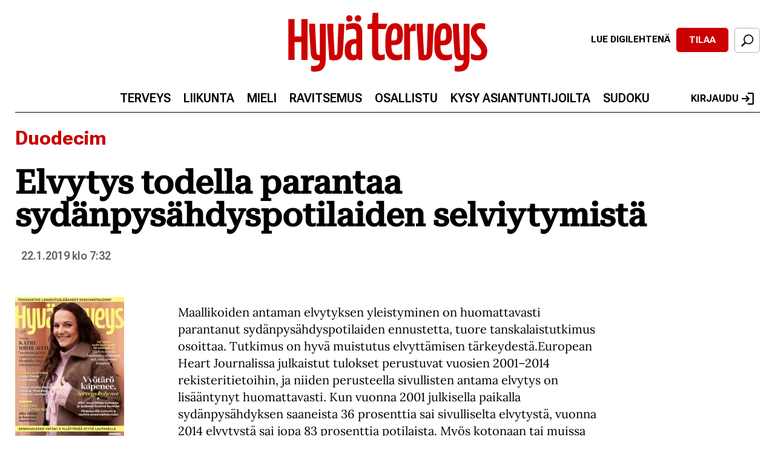

--- FILE ---
content_type: text/html; charset=UTF-8
request_url: https://www.hyvaterveys.fi/artikkeli/duodecim/elvytys-todella-parantaa-sydanpysahdyspotilaiden-selviytymista
body_size: 12707
content:
<!DOCTYPE html>
<html lang="fi" dir="ltr" prefix="og: https://ogp.me/ns#">
<head>

      <!-- Google Tag Manager -->
    <script>(function(w,d,s,l,i){w[l]=w[l]||[];w[l].push({'gtm.start':
          new Date().getTime(),event:'gtm.js'});var f=d.getElementsByTagName(s)[0],
        j=d.createElement(s),dl=l!='dataLayer'?'&l='+l:'';j.async=true;j.src=
        'https://sst.sanoma.fi/gtm.js?id='+i+dl;f.parentNode.insertBefore(j,f);
      })(window,document,'script','dataLayer','GTM-58SMHTN7');</script>
    <!-- End Google Tag Manager -->
  
  <meta charset="utf-8" />
<style>/* @see https://github.com/aFarkas/lazysizes#broken-image-symbol */.js img.lazyload:not([src]) { visibility: hidden; }/* @see https://github.com/aFarkas/lazysizes#automatically-setting-the-sizes-attribute */.js img.lazyloaded[data-sizes=auto] { display: block; width: 100%; }</style>
<meta name="description" content="Maallikoiden antaman elvytyksen yleistyminen on huomattavasti parantanut sydänpysähdyspotilaiden ennustetta, tuore tanskalaistutkimus osoittaa. Tutkimus on hyvä muistutus elvyttämisen tärkeydestä.European Heart Journalissa julkaistut tulokset perustuvat vuosien 2001–2014 rekisteritietoihin, ja niiden perusteella sivullisten antama elvytys on lisääntynyt huomattavasti. Kun vuonna 2001 julkisella paikalla sydänpysähdyksen saaneista 36 prosenttia sai sivulliselta elvytystä, vuonna 2014 elvytystä sai jopa 83 prosenttia potilaista. Myös kotonaan tai muissa asuintiloissa sydänpysähdyksen saaneista 61 prosenttia elvytettiin vuonna 2014. Samaan aikaan myös potilaiden ennuste parani merkittävästi. Vuonna 2014 julkisella paikalla sairastuneista 25 prosenttia oli hengissä vielä 30 päivää sairastumisesta, kun vuonna 2001 luku oli vain 6 prosenttia. Myös hapenpuutteesta johtuvat aivovammat vähenivät ja aiempaa harvemmat potilaat joutuivat hoitokotiin sairastumisen seurauksena.Tanskalaisten tulokset vahvistavat näyttöä nopean elvytyksen merkityksestä sydänpysähdyspotilaille. Suomessa vuosittain noin 4 000 henkilöä saa äkillisen sydänpysähdyksen. Se johtuu yleisimmin sepelvaltimotaudin aiheuttamasta sydäninfarktista tai rytmihäiriöstä.Elvytystä voi antaa painelu-puhallusmenetelmällä tai pelkillä painalluksilla. Jos sairastunut henkilö ei reagoi puhutteluun tai ravisteluun ja vaikuttaa tajuttomalta, tärkeintä olisi soittaa heti hätänumeroon 112, ja laittaa puhelin kaiutintoiminnolle. Tällöin saat opastusta elvyttämiseen. Kaikkien olisi mahdollisuuksien mukaan myös hyvä käydä ensiapu- ja elvytyskurssi.Uutispalvelu Duodecim(European Heart Journal 2019;40:309–318)https://doi.org/10.1093/eurheartj/ehy687 (2019121) 2019 Duodecim. Kaikki oikeudet pidätetään. Materiaalin uudelleen julkaisu ja edelleen levittäminen on kielletty ilman kirjallista lupaa." />
<link rel="shortlink" href="https://www.hyvaterveys.fi/node/29347" />
<link rel="canonical" href="https://www.hyvaterveys.fi/artikkeli/duodecim/elvytys-todella-parantaa-sydanpysahdyspotilaiden-selviytymista" />
<meta property="og:site_name" content="Hyvä Terveys" />
<meta property="og:type" content="article" />
<meta property="og:url" content="https://www.hyvaterveys.fi/artikkeli/duodecim/elvytys-todella-parantaa-sydanpysahdyspotilaiden-selviytymista" />
<meta property="og:title" content="Elvytys todella parantaa sydänpysähdyspotilaiden selviytymistä" />
<meta property="og:description" content="Maallikoiden antaman elvytyksen yleistyminen on huomattavasti parantanut sydänpysähdyspotilaiden ennustetta, tuore tanskalaistutkimus osoittaa. Tutkimus on hyvä muistutus elvyttämisen tärkeydestä.European Heart Journalissa julkaistut tulokset perustuvat vuosien 2001–2014 rekisteritietoihin, ja niiden perusteella sivullisten antama elvytys on lisääntynyt huomattavasti. Kun vuonna 2001 julkisella paikalla sydänpysähdyksen saaneista 36 prosenttia sai sivulliselta elvytystä, vuonna 2014 elvytystä sai jopa 83 prosenttia potilaista. Myös kotonaan tai muissa asuintiloissa sydänpysähdyksen saaneista 61 prosenttia elvytettiin vuonna 2014. Samaan aikaan myös potilaiden ennuste parani merkittävästi. Vuonna 2014 julkisella paikalla sairastuneista 25 prosenttia oli hengissä vielä 30 päivää sairastumisesta, kun vuonna 2001 luku oli vain 6 prosenttia. Myös hapenpuutteesta johtuvat aivovammat vähenivät ja aiempaa harvemmat potilaat joutuivat hoitokotiin sairastumisen seurauksena.Tanskalaisten tulokset vahvistavat näyttöä nopean elvytyksen merkityksestä sydänpysähdyspotilaille. Suomessa vuosittain noin 4 000 henkilöä saa äkillisen sydänpysähdyksen. Se johtuu yleisimmin sepelvaltimotaudin aiheuttamasta sydäninfarktista tai rytmihäiriöstä.Elvytystä voi antaa painelu-puhallusmenetelmällä tai pelkillä painalluksilla. Jos sairastunut henkilö ei reagoi puhutteluun tai ravisteluun ja vaikuttaa tajuttomalta, tärkeintä olisi soittaa heti hätänumeroon 112, ja laittaa puhelin kaiutintoiminnolle. Tällöin saat opastusta elvyttämiseen. Kaikkien olisi mahdollisuuksien mukaan myös hyvä käydä ensiapu- ja elvytyskurssi.Uutispalvelu Duodecim(European Heart Journal 2019;40:309–318)https://doi.org/10.1093/eurheartj/ehy687 (2019121) 2019 Duodecim. Kaikki oikeudet pidätetään. Materiaalin uudelleen julkaisu ja edelleen levittäminen on kielletty ilman kirjallista lupaa." />
<meta property="og:updated_time" content="2019-01-22T07:32:08+02:00" />
<meta property="article:published_time" content="2019-01-22T07:32:08+02:00" />
<meta property="article:modified_time" content="2019-01-22T07:32:08+02:00" />
<meta name="twitter:card" content="summary_large_image" />
<meta name="twitter:description" content="Maallikoiden antaman elvytyksen yleistyminen on huomattavasti parantanut sydänpysähdyspotilaiden ennustetta, tuore tanskalaistutkimus osoittaa. Tutkimus on hyvä muistutus elvyttämisen tärkeydestä.European Heart Journalissa julkaistut tulokset perustuvat vuosien 2001–2014 rekisteritietoihin, ja niiden perusteella sivullisten antama elvytys on lisääntynyt huomattavasti. Kun vuonna 2001 julkisella paikalla sydänpysähdyksen saaneista 36 prosenttia sai sivulliselta elvytystä, vuonna 2014 elvytystä sai jopa 83 prosenttia potilaista. Myös kotonaan tai muissa asuintiloissa sydänpysähdyksen saaneista 61 prosenttia elvytettiin vuonna 2014. Samaan aikaan myös potilaiden ennuste parani merkittävästi. Vuonna 2014 julkisella paikalla sairastuneista 25 prosenttia oli hengissä vielä 30 päivää sairastumisesta, kun vuonna 2001 luku oli vain 6 prosenttia. Myös hapenpuutteesta johtuvat aivovammat vähenivät ja aiempaa harvemmat potilaat joutuivat hoitokotiin sairastumisen seurauksena.Tanskalaisten tulokset vahvistavat näyttöä nopean elvytyksen merkityksestä sydänpysähdyspotilaille. Suomessa vuosittain noin 4 000 henkilöä saa äkillisen sydänpysähdyksen. Se johtuu yleisimmin sepelvaltimotaudin aiheuttamasta sydäninfarktista tai rytmihäiriöstä.Elvytystä voi antaa painelu-puhallusmenetelmällä tai pelkillä painalluksilla. Jos sairastunut henkilö ei reagoi puhutteluun tai ravisteluun ja vaikuttaa tajuttomalta, tärkeintä olisi soittaa heti hätänumeroon 112, ja laittaa puhelin kaiutintoiminnolle. Tällöin saat opastusta elvyttämiseen. Kaikkien olisi mahdollisuuksien mukaan myös hyvä käydä ensiapu- ja elvytyskurssi.Uutispalvelu Duodecim(European Heart Journal 2019;40:309–318)https://doi.org/10.1093/eurheartj/ehy687 (2019121) 2019 Duodecim. Kaikki oikeudet pidätetään. Materiaalin uudelleen julkaisu ja edelleen levittäminen on kielletty ilman kirjallista lupaa." />
<meta name="twitter:title" content="Elvytys todella parantaa sydänpysähdyspotilaiden selviytymistä | Hyvä Terveys" />
<meta name="Generator" content="Drupal 11 (https://www.drupal.org)" />
<meta name="MobileOptimized" content="width" />
<meta name="HandheldFriendly" content="true" />
<meta name="viewport" content="width=device-width, initial-scale=1.0" />
<link rel="icon" href="/themes/custom/hyvaterveys/favicon.ico" type="image/vnd.microsoft.icon" />

    <title>Elvytys todella parantaa sydänpysähdyspotilaiden selviytymistä | Hyvä Terveys</title>
    <link rel="stylesheet" media="all" href="/css/css_jql9A6iVh9CXs-bjWzD-q3aOdLRJe7mZbwMaPa-Rtmk.css?delta=0&amp;language=fi&amp;theme=hyvaterveys&amp;include=[base64]" />
<link rel="stylesheet" media="all" href="/css/css_zv15iv0iOGqQapEGcXm_0i3cSSPvLp0kOCz02vqA3MY.css?delta=1&amp;language=fi&amp;theme=hyvaterveys&amp;include=[base64]" />

      
</head>
<body class="path-node page-node-type-article">

  <!-- Google Tag Manager (noscript) -->
  <noscript><iframe src="https://sst.sanoma.fi/ns.html?id=GTM-58SMHTN7"
                    height="0" width="0" style="display:none;visibility:hidden"></iframe></noscript>
  <!-- End Google Tag Manager (noscript) -->

<a href="#main-content" class="visually-hidden focusable skip-link">
  Hyppää pääsisältöön
</a>

  <div class="dialog-off-canvas-main-canvas" data-off-canvas-main-canvas>
    
<div id="ad_takeover" class="full-page-ad-takeover">
    <div class="region region-full-page-ad-takeover">
    <div id="block-hyvaterveys-sbase-cts-cover" class="block block-sbase-cts-cover">
  
    
      <div class="sadblob-loading cts-wrapper" data-ad-position="cover"></div>

  </div>

  </div>

</div>

<div id="page-top">
  

  <header class="header" id="header" role="banner">
    <div class="container">
      <div class="region first">
        
      </div>

      <div class="region second">
          <div class="region region-header-2">
    <div id="block-hyvaterveys-sitebranding" class="block block-system block-system-branding-block">
  
    
        <a href="/" rel="home" class="site-logo">
      <img src="/themes/custom/hyvaterveys/logo.svg" alt="Etusivu" />
    </a>
      </div>
<div id="block-hyvaterveys-headermobilelogo" class="block block-sbase-blocks block-sbase-blocks-header-mobile-logo">
  
    
      <a href="/" title="Etusivu" rel="home" id="logo-mobile">
  <img src="/themes/custom/hyvaterveys/logo.svg" alt="Etusivu" />
</a>

  </div>

  </div>

      </div>

      <div class="region third">
        

<div class="region region-header-3 region-header-links">
      <div id="block-hyvaterveys-magazinecoversheader" class="block block-sbase-magazine-covers block-sbase-magazine-covers-header">
  
    
        <div class="block block-sbase-digilehdet first odd block-sbase-digilehdet-sbase-digilehdet-magazine-header">
    <div class="digital-magazine digital-magazine--header">
      <a href="https://www.digilehdet.fi/hyvaterveys/6b7ae512-60bb-4543-9894-ccf2b4471b79" target="_blank" class="digital-magazine__link sanoma-button" rel="noopener noreferrer">
        Lue digilehtenä
      </a>
    </div>
  </div>

  <div class="block block-sbase-site even block-sbase-site-sbase-site-header-link">
    <a href="https://tilaa.sanoma.fi/hyva-terveys?showPaymentPeriodList=true&amp;showOfferDetails=true&amp;offer=6&amp;defaultAid=true" class="header-action-link sanoma-button highlighted" target="_blank" rel="noopener noreferrer">
      Tilaa
    </a>
  </div>


  </div>

  
  <button id="search-toggle" class="sanoma-button large no-title active search search-toggle">
    <span class="text">
      Etsi
    </span>
  </button>
</div>

      </div>
    </div>
  </header>

  <div id="navigation">
    <div class="container">
      <div id="skyscraper-r">
          <div class="region region-skyscraper-r">
    <div id="block-hyvaterveys-hyvaterveys-sbase-cts-11" class="block block-sbase-cts block-sbase-cts11">
  
    
        
      <div class="cts-wrapper__row-wrapper">
  <div class="sadblob-loading cts-wrapper" data-ad-position="side01"></div>
  </div>

  
  
  </div>

  </div>

      </div>

      <div class="inner-wrapper">
        <div class="inner">
          <div class="region first">
            <div class="menu-toggle">
              <button id="sidebar-main-toggle" aria-expanded="false">
                <span class="text">
                  Valikko
                </span>
              </button>
            </div>
          </div>

          <div class="region second">
            <nav id="main-menu" role="navigation">
                <div class="region region-navigation">
    <nav role="navigation" aria-labelledby="block-hyvaterveys-mainmenu-menu" id="block-hyvaterveys-mainmenu" class="block block-menu navigation menu--main">
            
  <h2 class="visually-hidden" id="block-hyvaterveys-mainmenu-menu">Päävalikko</h2>
  

        


                <ul class="menu menu--level-1">
                    <li class="menu-item">
        <a href="/alue/terveys" title="" data-drupal-link-system-path="taxonomy/term/3237">Terveys</a>
              </li>
                <li class="menu-item">
        <a href="/alue/liikunta" title="" data-drupal-link-system-path="taxonomy/term/3241">Liikunta</a>
              </li>
                <li class="menu-item">
        <a href="/alue/mieli" title="" data-drupal-link-system-path="taxonomy/term/3238">Mieli</a>
              </li>
                <li class="menu-item">
        <a href="/alue/ravitsemus" data-drupal-link-system-path="taxonomy/term/3240">Ravitsemus</a>
              </li>
                <li class="menu-item">
        <a href="/alue/osallistu" title="" data-drupal-link-system-path="taxonomy/term/3903">Osallistu</a>
              </li>
                <li class="menu-item">
        <a href="/artikkeli/osallistu/terveysongelmia-ihmissuhdesolmuja-ravitsemushaasteita-kysy-asiantuntijamme" title="" data-drupal-link-system-path="node/17672">Kysy asiantuntijoilta</a>
              </li>
                <li class="menu-item">
        <a href="/artikkeli/osallistu/paivan-sudoku" title="" data-drupal-link-system-path="node/38138">Sudoku</a>
              </li>
        </ul>
  


  </nav>

  </div>

            </nav>
              <div class="region region-header-2">
    <div id="block-hyvaterveys-sitebranding" class="block block-system block-system-branding-block">
  
    
        <a href="/" rel="home" class="site-logo">
      <img src="/themes/custom/hyvaterveys/logo.svg" alt="Etusivu" />
    </a>
      </div>
<div id="block-hyvaterveys-headermobilelogo" class="block block-sbase-blocks block-sbase-blocks-header-mobile-logo">
  
    
      <a href="/" title="Etusivu" rel="home" id="logo-mobile">
  <img src="/themes/custom/hyvaterveys/logo.svg" alt="Etusivu" />
</a>

  </div>

  </div>

          </div>

          <div class="region third">
            <div class="inline-children">
              <div class="menu-toggle">
                <button id="search-toggle" class="search" aria-expanded="false">
                  <span class="text">
                    Etsi
                  </span>
                </button>
              </div>
                <div class="region region-navigation-r">
    <div id="block-hyvaterveys-saculogin" class="block block-sbase-sso block-sbase-sso-sacu-login">
  
    
        <a href="/sacu/login">
    Kirjaudu
    <svg width="20" height="20" viewBox="0 0 20 20" fill="none" xmlns="http://www.w3.org/2000/svg">
<path d="M10 20V17.7778H17.7778V2.22222H10V0H17.7778C18.3889 0 18.9122 0.217778 19.3478 0.653333C19.7833 1.08889 20.0007 1.61185 20 2.22222V17.7778C20 18.3889 19.7826 18.9122 19.3478 19.3478C18.913 19.7833 18.3896 20.0007 17.7778 20H10ZM7.77778 15.5556L6.25 13.9444L9.08333 11.1111H0V8.88889H9.08333L6.25 6.05555L7.77778 4.44444L13.3333 10L7.77778 15.5556Z" fill="black"/>
</svg>

  </a>

  </div>

  </div>

            </div>
          </div>
        </div>

        <div id="header-search-form">
            <div class="region region-search-form">
    <div class="views-exposed-form bef-exposed-form js-search-form block block-sbase-search block-sbase-search-header-search-block" data-bef-auto-submit-full-form="" data-bef-auto-submit="" data-bef-auto-submit-delay="500" data-bef-auto-submit-minimum-length="3" data-drupal-selector="views-exposed-form-search-search" id="block-hyvaterveys-headersearchblock">
  
    
      <form action="/haku" method="get" id="views-exposed-form-search-search" accept-charset="UTF-8">
  <div class="form--inline clearfix">
  <div class="search-container js-form-wrapper form-wrapper" data-drupal-selector="edit-search-container" id="edit-search-container"><div class="js-form-item form-item js-form-type-textfield form-type-textfield js-form-item-search-term form-item-search-term">
      <label for="edit-search-term">Hae</label>
        <input placeholder="Syötä hakusana..." class="no-input-value form-text" data-drupal-selector="edit-search-term" type="text" id="edit-search-term" name="search_term" value="" size="30" maxlength="128" />

      <span class="field-suffix"><div class="clear hidden" id="clear-input" tabindex="0" role="button" aria-label="Clear" search input></div></span>
        </div>
<div data-drupal-selector="edit-actions" class="form-actions js-form-wrapper form-wrapper" id="edit-actions"><input data-bef-auto-submit-click="" data-drupal-selector="edit-submit-search" type="submit" id="edit-submit-search" value="Search" class="button js-form-submit form-submit" />
</div>
</div>

</div>

</form>

  </div>

  </div>

        </div>
      </div>
    </div>
  </div>

  <div id="mobile-header" class="column">
    <div class="container">
      

<div class="region region-header-3 region-header-links">
      <div id="block-hyvaterveys-magazinecoversheader" class="block block-sbase-magazine-covers block-sbase-magazine-covers-header">
  
    
        <div class="block block-sbase-digilehdet first odd block-sbase-digilehdet-sbase-digilehdet-magazine-header">
    <div class="digital-magazine digital-magazine--header">
      <a href="https://www.digilehdet.fi/hyvaterveys/6b7ae512-60bb-4543-9894-ccf2b4471b79" target="_blank" class="digital-magazine__link sanoma-button" rel="noopener noreferrer">
        Lue digilehtenä
      </a>
    </div>
  </div>

  <div class="block block-sbase-site even block-sbase-site-sbase-site-header-link">
    <a href="https://tilaa.sanoma.fi/hyva-terveys?showPaymentPeriodList=true&amp;showOfferDetails=true&amp;offer=6&amp;defaultAid=true" class="header-action-link sanoma-button highlighted" target="_blank" rel="noopener noreferrer">
      Tilaa
    </a>
  </div>


  </div>

  
  <button id="search-toggle" class="sanoma-button large no-title active search search-toggle">
    <span class="text">
      Etsi
    </span>
  </button>
</div>

    </div>
  </div>
</div>

<div id="page-between" class="ad-only-region">
    <div class="region region-page-between">
    <div id="block-hyvaterveys-hyvaterveys-sbase-cts-1" class="block block-sbase-cts block-sbase-cts1">
  
    
        
      <div class="cts-wrapper__row-wrapper">
  <div class="sadblob-loading cts-wrapper" data-ad-position="top"></div>
  </div>

  
  
  </div>
<div id="block-hyvaterveys-hyvaterveys-sbase-cts-14" class="block block-sbase-cts block-sbase-cts14">
  
    
        
      <div class="cts-wrapper__row-wrapper">
  <div class="sadblob-loading cts-wrapper" data-ad-position="mobitop"></div>
  </div>

  
  
  </div>

  </div>

</div>

<div id="page-bottom">

  

    <div class="region region-highlighted">
    <div data-drupal-messages-fallback class="hidden"></div>

  </div>


  <main role="main" id="main">
    <div id="content"  class="no-sidebar">

      <a id="main-content" tabindex="-1"></a>

        <div class="region region-content">
    <div id="block-hyvaterveys-system-main" class="block block-system block-system-main-block">
  
    
      


<article class="node node--type-article node--view-mode-full">
  <div class="sanoma-2col">
    <div class="container top-fullwidth">
      <div class="region top clearfix">
                <div class="first clearfix">
          <div class="group-brand-and-category field-group-div">
            
            <div class="field field--name-field-category field--type-entity-reference field--label-hidden field__item"><a href="/alue/duodecim" hreflang="fi">Duodecim</a></div>
      
          </div>
          <div class="field--name-title">
            <h1>
              <span class="field field--name-title field--type-string field--label-hidden">Elvytys todella parantaa sydänpysähdyspotilaiden selviytymistä</span>

            </h1>
          </div>
        </div>
        <div class="second clearfix">
          <div class="group-author-and-photographer field-group-div">
            
            
            <div class="field--name-post-date">
              22.1.2019
              <span>
                 klo
              </span>
              7:32
            </div>
                      </div>

                  </div>
      </div>
    </div>

    <div class="container middle clearfix">
      <div class="region main">
                
          
      <div class="cts-wrapper__row-wrapper">
  <div class="sadblob-loading cts-wrapper" data-ad-position="mobitop"></div>
  </div>

  
  
        
            <div class="clearfix text-formatted field field--name-field-body field--type-text-long field--label-hidden field__item"><p>Maallikoiden antaman elvytyksen yleistyminen on huomattavasti parantanut sydänpysähdyspotilaiden ennustetta, tuore tanskalaistutkimus osoittaa. Tutkimus on hyvä muistutus elvyttämisen tärkeydestä.European Heart Journalissa julkaistut tulokset perustuvat vuosien 2001–2014 rekisteritietoihin, ja niiden perusteella sivullisten antama elvytys on lisääntynyt huomattavasti. Kun vuonna 2001 julkisella paikalla sydänpysähdyksen saaneista 36 prosenttia sai sivulliselta elvytystä, vuonna 2014 elvytystä sai jopa 83 prosenttia potilaista. Myös kotonaan tai muissa asuintiloissa sydänpysähdyksen saaneista 61 prosenttia elvytettiin vuonna 2014.</p>
<p>Samaan aikaan myös potilaiden ennuste parani merkittävästi. Vuonna 2014 julkisella paikalla sairastuneista 25 prosenttia oli hengissä vielä 30 päivää sairastumisesta, kun vuonna 2001 luku oli vain 6 prosenttia. Myös hapenpuutteesta johtuvat aivovammat vähenivät ja aiempaa harvemmat potilaat joutuivat hoitokotiin sairastumisen seurauksena.Tanskalaisten tulokset vahvistavat näyttöä nopean elvytyksen merkityksestä sydänpysähdyspotilaille. Suomessa vuosittain noin 4 000 henkilöä saa äkillisen sydänpysähdyksen. Se johtuu yleisimmin sepelvaltimotaudin aiheuttamasta sydäninfarktista tai rytmihäiriöstä.Elvytystä voi antaa painelu-puhallusmenetelmällä tai pelkillä painalluksilla. Jos sairastunut henkilö ei reagoi puhutteluun tai ravisteluun ja vaikuttaa tajuttomalta, tärkeintä olisi soittaa heti hätänumeroon 112, ja laittaa puhelin kaiutintoiminnolle. Tällöin saat opastusta elvyttämiseen. Kaikkien olisi mahdollisuuksien mukaan myös hyvä käydä ensiapu- ja elvytyskurssi.Uutispalvelu Duodecim(European Heart Journal 2019;40:309–318)<a href="https://doi.org/10.1093/eurheartj/ehy687">https://doi.org/10.1093/eurheartj/ehy687</a></p>
<p>  (2019121) 2019 Duodecim. Kaikki oikeudet pidätetään. Materiaalin uudelleen julkaisu ja edelleen levittäminen on kielletty ilman kirjallista lupaa.</p>
</div>
      
        

        
        
        
        
                    <div class="digilehdet-magazine-text-link">
    <a href="https://tilaa.sanoma.fi/hyva-terveys?showPaymentPeriodList=true&amp;showOfferDetails=true&amp;offer=6&amp;defaultAid=true" class="digilehdet-magazine-text-link--link" target="_blank">
      Tilaa Hyvä Terveys
    </a>
  </div>


            
      <div class="cts-wrapper__row-wrapper">
  <div class="sadblob-loading cts-wrapper" data-ad-position="banner01"></div>
  </div>

  
  
        
        
        
      <div class="field field--name-field-tags field--type-entity-reference field--label-hidden field__items">
              <div class="field__item"><a href="/avainsana/duodecim" hreflang="fi">duodecim</a></div>
          </div>
  

        
              <div class="cts-wrapper__multiple-row-wrapper">
  
      <div class="cts-wrapper__row-wrapper">
  <div class="sadblob-loading cts-wrapper" data-ad-position="rectangle1-1"></div>
  </div>

      <div class="cts-wrapper__row-wrapper">
  <div class="sadblob-loading cts-wrapper" data-ad-position="rectangle1-2"></div>
  </div>

  
      </div>
  
      </div>
      <div class="region secondary">
          <div class="digilehdet-magazine-covers content-sidebar">
    <div class="magazine">
      <div class="magazine_covers_image">
        <a href="https://tilaa.sanoma.fi/hyva-terveys?showPaymentPeriodList=true&amp;showOfferDetails=true&amp;offer=6&amp;defaultAid=true" target="_blank">
          <img src="https://images.hyvaterveys.fi/hc1apio0_Rz6UBM3pQUOzd14Xkw=/fit-in/210x271/center/middle/smart/hyvaterveys.fi/s3fs-public/externals/ac2b11d68f2fd015a9d889349f485173.png?itok=CGvoS0NJ" alt="Hyvä Terveys">
        </a>
      </div>
      <div class="magazine_covers_buttons">
        <a href="https://tilaa.sanoma.fi/hyva-terveys?showPaymentPeriodList=true&amp;showOfferDetails=true&amp;offer=6&amp;defaultAid=true" target="_blank" class="sanoma-button highlighted">
          Tilaa
        </a>
        <a href="https://www.digilehdet.fi/hyvaterveys/6b7ae512-60bb-4543-9894-ccf2b4471b79" target="_blank" class="sanoma-button magazine_covers_link">
          Lue digilehtenä
        </a>
      </div>
    </div>
  </div>


      </div>
      <div class="region third ">
          
      <div class="cts-wrapper__row-wrapper">
  <div class="sadblob-loading cts-wrapper" data-ad-position="side01"></div>
  </div>

  
  
      </div>
    </div>

  </div>

  
</article>

  </div>
<div id="block-hyvaterveys-hyvaterveys-sbase-cts-16" class="block block-sbase-cts block-sbase-cts16">
  
    
        
      <div class="cts-wrapper__row-wrapper">
  <div class="sadblob-loading cts-wrapper" data-ad-position="mobimiddle01"></div>
    <div class="cts-wrapper__info-text">Sisältö jatkuu mainoksen alla</div>
  </div>

  
  
  </div>
<div class="views-element-container block block-views block-views-blockmost-popular-articles-slider-6" id="block-hyvaterveys-views-block-most-popular-articles-slider-6">
  
      <h2>Suosituimmat</h2>
    
      <div><div class="slider-six-cols view--blazy view view-most-popular-articles view-id-most_popular_articles view-display-id-slider_6 js-view-dom-id-a26c9621b25ad72e332c0a919fa7afcaca798fd13b351f58243462dae7149b70">
  
    
      
      <div class="view-content">
      <div class="slick blazy slick--view slick--view--most-popular-articles slick--view--most-popular-articles--slider-6 slick--view--most-popular-articles-block-slider-6 slick--optionset--most-popular-slider-6 slick--multiple-view" data-blazy=""><div id="slick-06d8311c46d" data-slick="{&quot;count&quot;:6,&quot;total&quot;:6,&quot;mobileFirst&quot;:true,&quot;arrows&quot;:false,&quot;centerMode&quot;:true,&quot;lazyLoad&quot;:&quot;blazy&quot;,&quot;rows&quot;:0,&quot;slidesToShow&quot;:2,&quot;touchMove&quot;:false,&quot;responsive&quot;:[{&quot;breakpoint&quot;:770,&quot;settings&quot;:{&quot;arrows&quot;:false,&quot;centerMode&quot;:true,&quot;rows&quot;:0,&quot;slidesToShow&quot;:4,&quot;touchMove&quot;:false,&quot;waitForAnimate&quot;:false}},{&quot;breakpoint&quot;:960,&quot;settings&quot;:{&quot;infinite&quot;:false,&quot;rows&quot;:0,&quot;slidesToShow&quot;:6,&quot;slidesToScroll&quot;:6,&quot;touchMove&quot;:false,&quot;waitForAnimate&quot;:false}}]}" class="slick__slider">  <div class="slick__slide slide slide--0 views-row">
<article class="node node--type-article node--view-mode-mini-teaser">
    <a href="/artikkeli/terveys/kynnessa-musta-jalki-onko-se-vaarallinen-vai-vaaraton" tabindex="-1" aria-label="Lue lisää sisällöstä  Kynnessä musta jälki – onko se vaarallinen vai vaaraton?">
    <div class="node-mini_teaser__media media">
      
      <div class="field field--name-field-main-media field--type-entity-reference field--label-hidden field__items">
      <div class="field__item"><article class="media--type-image media--view-mode-medium-teaser">
  
      
            <div class="field field--name-field-media-image field--type-image field--label-hidden field__item">  <img loading="lazy" src="https://images.hyvaterveys.fi/bY6kDkcZKVKT683WJm4vCN9gtyE=/465x465/smart/hyvaterveys.fi/s3fs-public/main_media/mustaa-kynnessa.jpg?itok=X4L8GzU6" width="1230" height="1358" class="image-style-medium-square-scale-and-crop-465x465" />


</div>
      
      </article>
</div>
    </div>
  
    </div>
  </a>
  <div class="node-mini_teaser__category">
    
            <div class="field field--name-field-category field--type-entity-reference field--label-hidden field__item"><a href="/alue/terveys" hreflang="fi">Terveys</a></div>
      
  </div>
  <div class="node-mini_teaser__title title">
    <a href="/artikkeli/terveys/kynnessa-musta-jalki-onko-se-vaarallinen-vai-vaaraton">
      <h4 class="node__title node-title">
        <span class="field field--name-title field--type-string field--label-hidden"> Kynnessä musta jälki – onko se vaarallinen vai vaaraton?</span>

      </h4>
    </a>
  </div>

  </article>
</div>
  <div class="slick__slide slide slide--1 views-row">
<article class="node node--type-article node--view-mode-mini-teaser">
    <a href="/artikkeli/terveys/hiukset-alkoivat-akisti-lahtea-mika-avuksi" tabindex="-1" aria-label="Lue lisää sisällöstä Hiukset alkoivat äkisti lähteä – mikä avuksi?">
    <div class="node-mini_teaser__media media">
      
      <div class="field field--name-field-main-media field--type-entity-reference field--label-hidden field__items">
      <div class="field__item"><article class="media--type-image media--view-mode-medium-teaser">
  
      
            <div class="field field--name-field-media-image field--type-image field--label-hidden field__item">  <img loading="lazy" src="https://images.hyvaterveys.fi/NG4vUl_TnIgKowo0kxtOgzbKc0U=/465x465/smart/hyvaterveys.fi/s3fs-public/main_media/alopecia.gif?itok=4hHbNmaR" width="1230" height="983" class="image-style-medium-square-scale-and-crop-465x465" />


</div>
      
      </article>
</div>
    </div>
  
    </div>
  </a>
  <div class="node-mini_teaser__category">
    
            <div class="field field--name-field-category field--type-entity-reference field--label-hidden field__item"><a href="/alue/terveys" hreflang="fi">Terveys</a></div>
      
  </div>
  <div class="node-mini_teaser__title title">
    <a href="/artikkeli/terveys/hiukset-alkoivat-akisti-lahtea-mika-avuksi">
      <h4 class="node__title node-title">
        <span class="field field--name-title field--type-string field--label-hidden">Hiukset alkoivat äkisti lähteä – mikä avuksi?</span>

      </h4>
    </a>
  </div>

  </article>
</div>
  <div class="slick__slide slide slide--2 views-row">
<article class="node node--type-article node--view-mode-mini-teaser">
    <a href="/artikkeli/ravitsemus/nostaako-kaurajuoma-kolesterolia" tabindex="-1" aria-label="Lue lisää sisällöstä Nostaako kaurajuoma kolesterolia?">
    <div class="node-mini_teaser__media media">
      
      <div class="field field--name-field-main-media field--type-entity-reference field--label-hidden field__items">
      <div class="field__item"><article class="media--type-image media--view-mode-medium-teaser">
  
      
            <div class="field field--name-field-media-image field--type-image field--label-hidden field__item">  <img loading="lazy" src="https://images.hyvaterveys.fi/3HA0KWBHVlDtUcrFHNO2ON916-o=/465x465/smart/hyvaterveys.fi/s3fs-public/main_media/kahvi.gif?itok=FBfoGc49" width="1230" height="1404" class="image-style-medium-square-scale-and-crop-465x465" />


</div>
      
      </article>
</div>
    </div>
  
    </div>
  </a>
  <div class="node-mini_teaser__category">
    
            <div class="field field--name-field-category field--type-entity-reference field--label-hidden field__item"><a href="/alue/ravitsemus-0" hreflang="fi">Ravitsemus</a></div>
      
  </div>
  <div class="node-mini_teaser__title title">
    <a href="/artikkeli/ravitsemus/nostaako-kaurajuoma-kolesterolia">
      <h4 class="node__title node-title">
        <span class="field field--name-title field--type-string field--label-hidden">Nostaako kaurajuoma kolesterolia?</span>

      </h4>
    </a>
  </div>

  </article>
</div>
  <div class="slick__slide slide slide--3 views-row">
<article class="node node--type-article node--view-mode-mini-teaser">
    <a href="/artikkeli/ravitsemus/mitka-ruoat-ovat-maksalle-vaarallisia" tabindex="-1" aria-label="Lue lisää sisällöstä Mitkä ruoat ovat maksalle vaarallisia?">
    <div class="node-mini_teaser__media media">
      
      <div class="field field--name-field-main-media field--type-entity-reference field--label-hidden field__items">
      <div class="field__item"><article class="media--type-image media--view-mode-medium-teaser">
  
      
            <div class="field field--name-field-media-image field--type-image field--label-hidden field__item">  <img loading="lazy" src="https://images.hyvaterveys.fi/mz0CdnYnVQnzDnoIuUUbpxDV5bo=/465x465/smart/hyvaterveys.fi/s3fs-public/main_media/rasvamaksa.gif?itok=BBZo8wIG" width="1230" height="926" class="image-style-medium-square-scale-and-crop-465x465" />


</div>
      
      </article>
</div>
    </div>
  
    </div>
  </a>
  <div class="node-mini_teaser__category">
    
            <div class="field field--name-field-category field--type-entity-reference field--label-hidden field__item"><a href="/alue/ravitsemus-0" hreflang="fi">Ravitsemus</a></div>
      
  </div>
  <div class="node-mini_teaser__title title">
    <a href="/artikkeli/ravitsemus/mitka-ruoat-ovat-maksalle-vaarallisia">
      <h4 class="node__title node-title">
        <span class="field field--name-title field--type-string field--label-hidden">Mitkä ruoat ovat maksalle vaarallisia?</span>

      </h4>
    </a>
  </div>

  </article>
</div>
  <div class="slick__slide slide slide--4 views-row">
<article class="node node--type-article node--view-mode-mini-teaser">
    <a href="/artikkeli/liikunta/ylakroppa-jumissa-lempea-mutta-tehokas-liike-avaa-rintarankaa" tabindex="-1" aria-label="Lue lisää sisällöstä Yläkroppa jumissa? Lempeä mutta tehokas liike avaa rintarankaa  ">
    <div class="node-mini_teaser__media media">
      
      <div class="field field--name-field-main-media field--type-entity-reference field--label-hidden field__items">
      <div class="field__item"><article class="media--type-image media--view-mode-medium-teaser">
  
      
            <div class="field field--name-field-media-image field--type-image field--label-hidden field__item">  <img loading="lazy" src="https://images.hyvaterveys.fi/4Il1rrRycSZW-99LOAiQRcQajeM=/465x465/smart/hyvaterveys.fi/s3fs-public/main_media/ht322_selkaavaus_0.jpg?itok=WX07Sumd" width="1230" height="958" class="image-style-medium-square-scale-and-crop-465x465" />


</div>
      
      </article>
</div>
    </div>
  
    </div>
  </a>
  <div class="node-mini_teaser__category">
    
            <div class="field field--name-field-category field--type-entity-reference field--label-hidden field__item"><a href="/alue/liikunta" hreflang="fi">Liikunta</a></div>
      
  </div>
  <div class="node-mini_teaser__title title">
    <a href="/artikkeli/liikunta/ylakroppa-jumissa-lempea-mutta-tehokas-liike-avaa-rintarankaa">
      <h4 class="node__title node-title">
        <span class="field field--name-title field--type-string field--label-hidden">Yläkroppa jumissa? Lempeä mutta tehokas liike avaa rintarankaa  </span>

      </h4>
    </a>
  </div>

  </article>
</div>
  <div class="slick__slide slide slide--5 views-row">
<article class="node node--type-article node--view-mode-mini-teaser">
    <a href="/artikkeli/terveys/sattuuko-paan-kaantaminen-nama-merkit-kertovat-vaatiiko-niskavaiva-laakarikaynnin" tabindex="-1" aria-label="Lue lisää sisällöstä Sattuuko pään kääntäminen? Nämä merkit kertovat, vaatiiko niskavaiva lääkärikäynnin">
    <div class="node-mini_teaser__media media">
      
      <div class="field field--name-field-main-media field--type-entity-reference field--label-hidden field__items">
      <div class="field__item"><article class="media--type-image media--view-mode-medium-teaser">
  
      
            <div class="field field--name-field-media-image field--type-image field--label-hidden field__item">  <img loading="lazy" src="https://images.hyvaterveys.fi/gpQat76CrJznjIXsxkDtrF7IU3I=/465x465/smart/hyvaterveys.fi/s3fs-public/main_media/niskakipu.gif?itok=JCLedhkF" width="1230" height="949" class="image-style-medium-square-scale-and-crop-465x465" />


</div>
      
      </article>
</div>
    </div>
  
    </div>
  </a>
  <div class="node-mini_teaser__category">
    
            <div class="field field--name-field-category field--type-entity-reference field--label-hidden field__item"><a href="/alue/terveys" hreflang="fi">Terveys</a></div>
      
  </div>
  <div class="node-mini_teaser__title title">
    <a href="/artikkeli/terveys/sattuuko-paan-kaantaminen-nama-merkit-kertovat-vaatiiko-niskavaiva-laakarikaynnin">
      <h4 class="node__title node-title">
        <span class="field field--name-title field--type-string field--label-hidden">Sattuuko pään kääntäminen? Nämä merkit kertovat, vaatiiko niskavaiva lääkärikäynnin</span>

      </h4>
    </a>
  </div>

  </article>
</div>
</div>
          <nav role="navigation" class="slick__arrow">
        <i class="icon ion-ios-arrow-left slick-prev" data-role="none" aria-label="Edellinen" tabindex="0"></i>
        <i class="icon ion-ios-arrow-right slick-next" data-role="none" aria-label="Seuraava" tabindex="0"></i>
      </nav>
    </div>

    </div>
  
          </div>
</div>

  </div>
<div id="block-hyvaterveys-hyvaterveys-sbase-cts-3" class="block block-sbase-cts block-sbase-cts3">
  
    
        
      <div class="cts-wrapper__row-wrapper">
  <div class="sadblob-loading cts-wrapper" data-ad-position="middlebanner01"></div>
    <div class="cts-wrapper__info-text">Sisältö jatkuu mainoksen alla</div>
  </div>

  
  
  </div>

  </div>


      
    </div>

    
  </main>
      <div class="region region-content-post-3">
    <div id="block-hyvaterveys-hyvaterveys-sbase-cts-7" class="block block-sbase-cts block-sbase-cts7">
  
    
        
      <div class="cts-wrapper__row-wrapper">
  <div class="sadblob-loading cts-wrapper" data-ad-position="middlebanner02"></div>
  </div>

  
  
  </div>
<div id="block-hyvaterveys-hyvaterveys-sbase-cts-17" class="block block-sbase-cts block-sbase-cts17">
  
    
        
      <div class="cts-wrapper__row-wrapper">
  <div class="sadblob-loading cts-wrapper" data-ad-position="mobibottom"></div>
  </div>

  
  
  </div>

  </div>


  <div id="footer-wrapper">

    <div class="go-to-top">
      <button id="go-to-top-button" class="ion-ios-arrow-up">
        <span class="text">
          Back to beginning
        </span>
      </button>
    </div>

    <div class="footer-containers">
      <div class="footer-row-wrapper">
        <div class="footer-row">
          <div class="footer-container-first">
            <div class="footer-region region-first">
                <div class="region region-footer-1">
    <nav role="navigation" aria-labelledby="block-hyvaterveys-sociallinks-menu" id="block-hyvaterveys-sociallinks" class="block block-menu navigation menu--menu-social-links">
            
  <h2 class="visually-hidden" id="block-hyvaterveys-sociallinks-menu">Social links</h2>
  

        
                <ul class="menu menu--level-1">
                    <li class="menu-item">
        <a href="https://www.facebook.com/Hyvaterveys" title="">Facebook</a>
                  <svg width="44" height="44" viewBox="0 0 44 44" fill="none" xmlns="http://www.w3.org/2000/svg">
<path d="M22 0C9.85 0 0 9.90063 0 22.1131C0 33.1998 8.125 42.3536 18.712 43.9528V27.974H13.269V22.1613H18.712V18.2935C18.712 11.8898 21.816 9.07842 27.111 9.07842C29.647 9.07842 30.988 9.26739 31.623 9.35383V14.4278H28.011C25.763 14.4278 24.978 16.5697 24.978 18.9841V22.1613H31.566L30.672 27.974H24.978V44C35.716 42.5355 44 33.3073 44 22.1131C44 9.90063 34.15 0 22 0Z" fill="black"/>
</svg>

              </li>
                <li class="menu-item">
        <a href="https://instagram.com/hyvaterveys/" title="">Instagram</a>
                  <svg width="44" height="44" viewBox="0 0 44 44" fill="none" xmlns="http://www.w3.org/2000/svg">
<path d="M21.8023 0C1.58324 0 0 1.58324 0 21.8023V22.1977C0 42.4168 1.58324 44 21.8023 44H22.1977C42.4168 44 44 42.4168 44 22.1977V22C44 1.5972 42.4028 0 22 0H21.8023ZM17.6 4.4H26.4C38.6419 4.4 39.6 5.3581 39.6 17.6V26.4C39.6 38.6419 38.6419 39.6 26.4 39.6H17.6C5.3581 39.6 4.4 38.6419 4.4 26.4V17.6C4.4 5.3581 5.3581 4.4 17.6 4.4ZM32.9936 8.8C31.7781 8.8033 30.7967 9.79095 30.8 11.0064C30.8033 12.2219 31.7909 13.2033 33.0064 13.2C34.2219 13.1967 35.2033 12.2091 35.2 10.9936C35.1967 9.77806 34.2091 8.7967 32.9936 8.8ZM21.9742 11C15.9 11.0143 10.9857 15.9516 11 22.0258C11.0143 28.1 15.9516 33.0143 22.0258 33C28.1 32.9857 33.0143 28.0484 33 21.9742C32.9857 15.9 28.0484 10.9857 21.9742 11ZM21.985 15.4C25.6293 15.3912 28.5912 18.3407 28.6 21.985C28.6077 25.6293 25.6593 28.5912 22.015 28.6C18.3707 28.6088 15.4088 25.6604 15.4 22.015C15.3912 18.3707 18.3407 15.4088 21.985 15.4Z" fill="black"/>
</svg>

              </li>
        </ul>
  


  </nav>
<div id="block-hyvaterveys-footerlogo" class="block block-sbase-blocks block-sbase-blocks-footer-logo">
  
    
      <div class="footer-logo">
  <a href="/" title="Etusivu" rel="home">
    <img src="/themes/custom/hyvaterveys/logo.svg" alt="Etusivu" />
  </a>
</div>

  </div>
<nav role="navigation" aria-labelledby="block-hyvaterveys-footermenu-menu" id="block-hyvaterveys-footermenu" class="block block-menu navigation menu--footer">
            
  <h2 class="visually-hidden" id="block-hyvaterveys-footermenu-menu">Footer menu</h2>
  

        


                <ul class="menu menu--level-1">
                    <li class="menu-item">
        <span onclick="utag.link({event_name:&#039;cmp_privacy_manager&#039;, event_action: &#039;show&#039;})">Evästeasetukset</span>
              </li>
                <li class="menu-item">
        <a href="https://oma.sanoma.fi/asiakastuki/hyva-terveys" title="">Asiakaspalvelu</a>
              </li>
                <li class="menu-item">
        <a href="https://sanoma.fi/tietoa-meista/tietosuoja/evastekaytannot/" title="">Evästekäytännöt</a>
              </li>
                <li class="menu-item">
        <a href="https://www.sanoma.com/fi/responsible-disclosure-statement/" title="">Haavoittuvuustietojen vastuullinen ilmoittaminen</a>
              </li>
                <li class="menu-item">
        <a href="https://oma.sanoma.fi/asiakastuki/yleiset/kayttoehdot" title="">Käyttöehdot</a>
              </li>
                <li class="menu-item">
        <a href="http://media.sanoma.fi/" title="">Mediatiedot</a>
              </li>
                <li class="menu-item">
        <a href="https://www.sanoma.fi/mita-teemme/tietosuoja/tietosuojalauseke/" title="">Tietosuoja</a>
              </li>
                <li class="menu-item">
        <a href="https://tilaa.sanoma.fi/hyva-terveys?defaultAid=true&amp;ref=tilaalinkki_footer" title="">Tilaa Hyvä Terveys</a>
              </li>
                <li class="menu-item">
        <a href="https://www.hyvaterveys.fi/toimitus">Toimituksen yhteystiedot</a>
              </li>
        </ul>
  


  </nav>

  </div>

            </div>
          </div>

           
                      <div class="footer-container-third">
              <div class="footer-region region-fifth">
                  <div class="region region-footer-3">
    <div id="block-hyvaterveys-magazinecoversdigitalfooter" class="block block-sbase-magazine-covers block-sbase-magazine-covers-digital-footer">
  
    
      <div class="footer_magazine_digitalheat">
    <div class="left">
      <div id="footer_magazine_digitalheat_image_first" class="footer_magazine_digitalheat_image">
        <img src="/modules/custom/sbase_magazine_covers/images/digilehdet_symbol.svg" alt="Digital magazine image" />

      </div>
      <div id="footer_magazine_digitalheat_logo" class="footer_magazine_digitalheat_image">
        <a href="https://www.digilehdet.fi/hyvaterveys/6b7ae512-60bb-4543-9894-ccf2b4471b79" target="_blank">
          <img src="/modules/custom/sbase_magazine_covers/images/digilehdet_logo.svg" alt="Digital magazine logo" />

        </a>
      </div>
    </div>

  <div class="right">
    <div id="footer_magazine_digitalheat_text" class="footer_magazine_digitalheat_text">
        Lue Hyvä Terveys laitteella kuin laitteella missä ikinä tahdotkin.
      </div>
      <div id="footer_magazine_digitalheat_button" class="footer_magazine_digitalheat_button">
          <a href="https://www.digilehdet.fi/hyvaterveys/6b7ae512-60bb-4543-9894-ccf2b4471b79" target="_blank" class="sanoma-button transparent">
            Lue digilehtenä
          </a>
      </div>
  </div>
</div>

  </div>
<div class="magazines-1 block block-sbase-magazine-covers block-sbase-magazine-covers-multiple-with-options" id="block-hyvaterveys-magazinecoversmultiplewithoptions-2">
  
    
        <div class="digilehdet-magazine-covers">
          <div class="magazine">
                  <div class="magazine_covers_image">
            <a href="https://tilaa.sanoma.fi/hyva-terveys?showPaymentPeriodList=true&amp;showOfferDetails=true&amp;offer=6&amp;defaultAid=true" target="_blank">
              <img src="https://images.hyvaterveys.fi/hc1apio0_Rz6UBM3pQUOzd14Xkw=/fit-in/210x271/center/middle/smart/hyvaterveys.fi/s3fs-public/externals/ac2b11d68f2fd015a9d889349f485173.png?itok=CGvoS0NJ" alt="Hyvä Terveys">
            </a>
          </div>
        
        <div class="magazine_covers_buttons">
                      <div class="magazine_covers_name">
              
            </div>
          
          <a href="https://tilaa.sanoma.fi/hyva-terveys?showPaymentPeriodList=true&amp;showOfferDetails=true&amp;offer=6&amp;defaultAid=true" target="_blank" class="sanoma-button highlighted">
            Tilaa
          </a>

                  </div>
      </div>
      </div>


  </div>

  </div>

              </div>
            </div>
                  </div>
      </div>

      <div class="footer-row-wrapper">
        <div class="footer-container-underline">
          <div class="footer-region region-sixth">
            <div class="region region-footer-4">
              <div id="block-sbase-site-sbase-site-footer-logo" class="block block-sbase-site first odd block-sbase-site-sbase-site-footer-logo">
                <div class="logo-footer-secondary">
                  <div class="item">
                    <a href="http://sanoma.com/" id="sanoma-logo" target="_blank" rel="noopener noreferrer">
                      <svg id="logo_sanoma" xmlns="http://www.w3.org/2000/svg" viewBox="0 0 129.2 21.5">
                        <style>.text{fill-opacity:0}</style>
                        <path class="text" d="M1.4 1.2h126.5v19H1.4z"></path>
                        <path d="M118.6 7c-2.3 0-3.4 1.9-3.4 3.7s1.1 3.7 3.4 3.7c1.6 0 3.2-1.2 3.2-3.7S120.2 7 118.6 7zM75.4 7.1c-1.9 0-3.4 1.5-3.4 3.6s1.5 3.6 3.4 3.6 3.4-1.5 3.4-3.6-1.5-3.6-3.4-3.6zM32.4 7C30.1 7 29 9 29 10.8s1.1 3.7 3.4 3.7c1.6 0 3.2-1.2 3.2-3.7 0-2.6-1.5-3.8-3.2-3.8z"></path>
                        <path d="M0 0v21.5h129.2V0H0zm11.1 16.3c-1.7 0-3.8-.5-5.5-2.1l1.2-1.6s1.7 1.7 4.2 1.7c2.3 0 2.9-.8 2.9-1.4 0-1-1.6-1.1-3.2-1.4-2.2-.3-5-.7-5-3.2 0-1.9 2.3-3.2 4.9-3.2 2.1 0 3.6.5 5 1.7l-1.2 1.6S13 7 10.7 7c-2 .1-2.9 1-2.9 1.4 0 1 1.5 1.1 3.5 1.3 2.6.3 4.8.8 4.8 3.2-.1 1.9-2.1 3.4-5 3.4zm26.6-.3h-2.1v-1.2c-.8.9-1.9 1.5-3.3 1.5-3 0-5.3-2.5-5.3-5.5s2.3-5.5 5.3-5.5c1.5 0 2.6.6 3.3 1.5V5.5h2.1V16zm21.4 0H57v-5.3c0-2.2-1.3-3.6-3-3.6-1.8 0-3.3 1.4-3.3 3.9v5h-2.1V5.5h2.1v1.8c.6-1.3 2.2-2 3.7-2 2.4 0 4.8 1.5 4.8 5.2V16zm16.3.3c-3 0-5.5-2.5-5.5-5.5s2.5-5.5 5.5-5.5 5.5 2.5 5.5 5.5-2.5 5.5-5.5 5.5zm28.4-6.6V16h-2.1V9.7c0-2.5-1.2-2.7-1.7-2.7s-2 .2-2 2.8V16h-2.1V9.7c0-2.5-1.2-2.7-1.7-2.7-.4 0-1.9.1-1.9 2.7V16h-2.1V5.5h2v1.2c.6-1.1 1.8-1.4 2.5-1.4 1.2 0 2.2.6 2.7 1.7.7-1.3 2.1-1.7 2.9-1.7 1.6-.1 3.5.8 3.5 4.4zm20 6.3h-2.1v-1.2c-.8.9-1.9 1.5-3.3 1.5-3 0-5.3-2.5-5.3-5.5s2.3-5.5 5.3-5.5c1.5 0 2.6.6 3.3 1.5V5.5h2.1V16z"></path>
                      </svg>
                    </a>
                  </div>
                </div>
              </div>
              <div id="block-sbase-site-sbase-site-footer-text" class="block block-sbase-site even block-sbase-site-sbase-site-footer-text">
                <p class="copy">© Sanoma Media Finland Oy</p>
              </div>
              <div id="block-sbase-site-sbase-site-oba-text" class="block block-sbase-site odd block-sbase-site-sbase-site-oba-text">
                <a href="https://youronlinechoices.eu" class="oba-link" target="_blank" rel="noopener noreferrer">Käyttäytymiseen perustuva mainonta</a>
              </div>
              <div id="block-sbase-site-sbase-site-sustainable" class="block block-sbase-site last even block-sbase-site-sbase-site-sustainable">
                <a href="https://vastuullistajournalismia.fi/" class="sustainable-journalism-link" target="_blank" rel="noopener noreferrer"><span class="sustainable-journalism-link__text">Vastuullista journalismia</span>
                </a>
              </div>
            </div>
          </div>
        </div>
      </div>
    </div>
  </div>
</div>

<div id="sidebars-container">
  <div id="togglable-sidebar-main" class="togglable-sidebar">
      <div class="region region-toggle-sidebar-main">
    <nav role="navigation" aria-labelledby="block-hyvaterveys-mainmenu-2-menu" id="block-hyvaterveys-mainmenu-2" class="block block-menu navigation menu--main">
            
  <h2 class="visually-hidden" id="block-hyvaterveys-mainmenu-2-menu">Päävalikko sivupalkissa</h2>
  

        


                <ul class="menu menu--level-1">
                    <li class="menu-item">
        <a href="/alue/terveys" title="" data-drupal-link-system-path="taxonomy/term/3237">Terveys</a>
              </li>
                <li class="menu-item">
        <a href="/alue/liikunta" title="" data-drupal-link-system-path="taxonomy/term/3241">Liikunta</a>
              </li>
                <li class="menu-item">
        <a href="/alue/mieli" title="" data-drupal-link-system-path="taxonomy/term/3238">Mieli</a>
              </li>
                <li class="menu-item">
        <a href="/alue/ravitsemus" data-drupal-link-system-path="taxonomy/term/3240">Ravitsemus</a>
              </li>
                <li class="menu-item">
        <a href="/alue/osallistu" title="" data-drupal-link-system-path="taxonomy/term/3903">Osallistu</a>
              </li>
                <li class="menu-item">
        <a href="/artikkeli/osallistu/terveysongelmia-ihmissuhdesolmuja-ravitsemushaasteita-kysy-asiantuntijamme" title="" data-drupal-link-system-path="node/17672">Kysy asiantuntijoilta</a>
              </li>
                <li class="menu-item">
        <a href="/artikkeli/osallistu/paivan-sudoku" title="" data-drupal-link-system-path="node/38138">Sudoku</a>
              </li>
        </ul>
  


  </nav>
<div class="magazines-1 block block-sbase-magazine-covers block-sbase-magazine-covers-multiple-with-options" id="block-hyvaterveys-magazinecoversmultiplewithoptions">
  
    
        <div class="digilehdet-magazine-covers">
          <div class="magazine">
                  <div class="magazine_covers_image">
            <a href="https://tilaa.sanoma.fi/hyva-terveys?showPaymentPeriodList=true&amp;showOfferDetails=true&amp;offer=6&amp;defaultAid=true" target="_blank">
              <img src="https://images.hyvaterveys.fi/hc1apio0_Rz6UBM3pQUOzd14Xkw=/fit-in/210x271/center/middle/smart/hyvaterveys.fi/s3fs-public/externals/ac2b11d68f2fd015a9d889349f485173.png?itok=CGvoS0NJ" alt="Hyvä Terveys">
            </a>
          </div>
        
        <div class="magazine_covers_buttons">
          
          <a href="https://tilaa.sanoma.fi/hyva-terveys?showPaymentPeriodList=true&amp;showOfferDetails=true&amp;offer=6&amp;defaultAid=true" target="_blank" class="sanoma-button highlighted">
            Tilaa
          </a>

                      <a href="https://www.digilehdet.fi/hyvaterveys/6b7ae512-60bb-4543-9894-ccf2b4471b79" target="_blank" class="sanoma-button magazine_covers_link">
              Lue digilehtenä
            </a>
                  </div>
      </div>
      </div>


  </div>
<nav role="navigation" aria-labelledby="block-hyvaterveys-sidebarextramenu-menu" id="block-hyvaterveys-sidebarextramenu" class="block block-menu navigation menu--menu-menu-sidebar-extra">
            
  <h2 class="visually-hidden" id="block-hyvaterveys-sidebarextramenu-menu">Sivupalkin ekstravalikko</h2>
  

        


                <ul class="menu menu--level-1">
                    <li class="menu-item">
        <a href="https://www.digilehdet.fi/" title="">Lue digilehti</a>
              </li>
                <li class="menu-item">
        <a href="/node/9743" title="">Palaute</a>
              </li>
                <li class="menu-item">
        <a href="https://tilaa.sanoma.fi/hyva-terveys?ref=tilaalinkki" title="">Tilaa Hyvä terveys</a>
              </li>
                <li class="menu-item">
        <a href="/node/9742" title="">Toimitus</a>
              </li>
        </ul>
  


  </nav>

  </div>

  </div>
</div>

  </div>

<script>window.dataLayer = window.dataLayer || []; window.dataLayer.push({"content_id":"29347","author":[],"content_length":{"title":62,"summary":0,"body":1860},"themetags":["duodecim"],"publish_date":"1548135128","page_title":"Elvytys todella parantaa sydänpysähdyspotilaiden selviytymistä","page_type":"Article","page_full_url":"https:\/\/www.hyvaterveys.fi\/artikkeli\/duodecim\/elvytys-todella-parantaa-sydanpysahdyspotilaiden-selviytymista","category":"Duodecim","node_id":"3942","full_category":"\/duodecim","paywall_status":"free","logged_in":false,"b2b_brand_safety":"yes"});</script>

<script type="application/json" data-drupal-selector="drupal-settings-json">{"path":{"baseUrl":"\/","pathPrefix":"","currentPath":"node\/29347","currentPathIsAdmin":false,"isFront":false,"currentLanguage":"fi"},"pluralDelimiter":"\u0003","suppressDeprecationErrors":true,"ajaxPageState":{"libraries":"[base64]","theme":"hyvaterveys","theme_token":null},"ajaxTrustedUrl":{"\/haku":true},"sbase_cts":{"dtmScript":"https:\/\/assets.adobedtm.com\/6cd318e2a33e\/40f1665a56b1\/launch-67c35c094497.min.js","dl":{"ad_site_name":"hyvaterveys-fi","ad_page_category":"ros","ad_page_subcategory":["etusivu"],"ad_tags":{"duodecim":"duodecim"},"ad_keyvalues":[],"page_type":"Article","page_author":"","page_fullcategory":"duodecim","page_id":"29347","page_paywall_status":"free","page_title":"Elvytys todella parantaa syd\u00e4npys\u00e4hdyspotilaiden selviytymist\u00e4","adKeywords":{"kwCont":["Heart Anatomy","Heart Disease","Angiocardiopathy","Human Heart and Blood Vessels","Blood Vessels","Patients"],"brandsfIndication":true,"kwIab":["287","286"],"brandsf":[],"articleId":"29347"},"ad_context":["hyvinvointi","naiset","ruoka"]}},"sacu":{"sessionAccessUri":"https:\/\/www.hyvaterveys.fi\/sacu\/session\/access","sessionRefreshUri":"https:\/\/www.hyvaterveys.fi\/sacu\/session\/refresh","loginStartPointUri":"https:\/\/www.hyvaterveys.fi\/sacu\/login?returnUrl=https%3A\/\/www.hyvaterveys.fi\/artikkeli\/duodecim\/elvytys-todella-parantaa-sydanpysahdyspotilaiden-selviytymista","logoutStartPointUri":"https:\/\/www.hyvaterveys.fi\/sacu\/logout?returnUrl=https%3A\/\/www.hyvaterveys.fi\/artikkeli\/duodecim\/elvytys-todella-parantaa-sydanpysahdyspotilaiden-selviytymista","registerStartPointUri":"https:\/\/www.hyvaterveys.fi\/sacu\/register?returnUrl=https%3A\/\/www.hyvaterveys.fi\/artikkeli\/duodecim\/elvytys-todella-parantaa-sydanpysahdyspotilaiden-selviytymista","resetPasswordStartPointUri":"https:\/\/www.hyvaterveys.fi\/sacu\/password?returnUrl=https%3A\/\/www.hyvaterveys.fi\/artikkeli\/duodecim\/elvytys-todella-parantaa-sydanpysahdyspotilaiden-selviytymista","region":"fi-FI","menuLinks":[],"analyticsBrand":"","debug":false,"useSharedSilentLogin":false,"sharedCookieDomain":"hyvaterveys.fi"},"dataLayer":{"defaultLang":"en","languages":{"en":{"id":"en","name":"englanti","direction":"ltr","weight":0},"fi":{"id":"fi","name":"Suomi","direction":"ltr","weight":0}}},"lazy":{"lazysizes":{"lazyClass":"lazyload","loadedClass":"lazyloaded","loadingClass":"lazyloading","preloadClass":"lazypreload","errorClass":"lazyerror","autosizesClass":"lazyautosizes","srcAttr":"data-src","srcsetAttr":"data-srcset","sizesAttr":"data-sizes","minSize":40,"customMedia":[],"init":true,"expFactor":1.5,"hFac":0.8,"loadMode":2,"loadHidden":true,"ricTimeout":0,"throttleDelay":125,"plugins":[]},"placeholderSrc":"","preferNative":false,"minified":true,"libraryPath":"\/libraries\/lazysizes"},"sbase_cts_native":{"settings":{"ctaDefault":"Lue lis\u00e4\u00e4","topIndicatorText":"","htmlTemplate":"\u003Cdiv class=\u0022sanoma-native\u0022\u003E\n      \u003Cspan class=\u0022sanoma-native__disclaimer\u0022\u003EArtikkeli jatkuu mainoksen alla\u003C\/span\u003E\n  \n  \u003Ca href=\u0022\u003C%this.clickUrl%\u003E\u0022 class=\u0022sanoma-native__block-link\u0022 target=\u0022_blank\u0022\u003E\n    \u003Cdiv class=\u0022sanoma-native__block-link-inner\u0022\u003E\n      \u003Cdiv class=\u0022sanoma-native__top-indicator-mobile\u0022\u003ECommercial\u003C\/div\u003E\n      \u003Cdiv class=\u0022sanoma-native__col sanoma-native__col--image\u0022\u003E\n        \u003Cfigure class=\u0022sanoma-native__image-container\u0022\u003E\n          \u003Cdiv style=\u0022padding-top:\u003C%this.imageAspect%\u003E%;\u0022\u003E\n            \u003Cimg src=\u0022\u003C%this.imageUrl%\u003E\u0022 alt=\u0022\u0022\u003E\n          \u003C\/div\u003E\n        \u003C\/figure\u003E\n      \u003C\/div\u003E\n      \u003Cdiv class=\u0022sanoma-native__col sanoma-native__col--details\u0022\u003E\n        \u003Cspan class=\u0022sanoma-native__top-indicator\u0022\u003E\n          \u003Cspan class=\u0022sanoma-native__top-indicator-label\u0022\u003ECommercial | \u003C\/span\u003E\u003C%this.topIndicator%\u003E\n        \u003C\/span\u003E\n        \u003Cspan class=\u0022sanoma-native__title\u0022\u003E\u003C%this.title%\u003E\u003C\/span\u003E\n        \u003Cspan class=\u0022sanoma-native__ingress\u0022\u003E\u003C%this.bodyText%\u003E\u003C\/span\u003E\n        \u003Cspan class=\u0022sanoma-native__read-more sanoma-button highlighted\u0022\u003E\u003C%this.cta%\u003E\u003C\/span\u003E\n        \u003Cspan class=\u0022sanoma-native__read-more sanoma-button-override\u0022\u003E\u003C%this.cta%\u003E\u003C\/span\u003E\n      \u003C\/div\u003E\n    \u003C\/div\u003E\n  \u003C\/a\u003E\n  \u003Cdiv class=\u0022sanoma-native__bottom_separator\u0022\u003E\u003C\/div\u003E\n\u003C\/div\u003E\n"}},"isSoppa365":false,"data":{"extlink":{"extTarget":true,"extTargetAppendNewWindowDisplay":true,"extTargetAppendNewWindowLabel":"(opens in a new window)","extTargetNoOverride":false,"extNofollow":false,"extTitleNoOverride":false,"extNoreferrer":true,"extFollowNoOverride":false,"extClass":"0","extLabel":"(linkki on ulkoinen)","extImgClass":false,"extSubdomains":true,"extExclude":"","extInclude":"","extCssExclude":"","extCssInclude":"","extCssExplicit":"","extAlert":false,"extAlertText":"This link will take you to an external web site.","extHideIcons":false,"mailtoClass":"0","telClass":"tel","mailtoLabel":"(linkki l\u00e4hett\u00e4\u00e4 s\u00e4hk\u00f6postin)","telLabel":"(linkki on puhelinnumero)","extUseFontAwesome":false,"extIconPlacement":"append","extPreventOrphan":true,"extFaLinkClasses":"fa fa-external-link","extFaMailtoClasses":"fa fa-envelope-o","extAdditionalLinkClasses":"","extAdditionalMailtoClasses":"","extAdditionalTelClasses":"","extFaTelClasses":"fa fa-phone","allowedDomains":[],"extExcludeNoreferrer":""}},"radioactivity":{"type":"default","endpoint":"https:\/\/www.hyvaterveys.fi\/radioactivity\/emit"},"ra_emit_0":"{\u0022fn\u0022:\u0022field_radioactivity_reference\u0022,\u0022et\u0022:\u0022node\u0022,\u0022id\u0022:\u002229347\u0022,\u0022ti\u0022:\u00225643\u0022,\u0022e\u0022:10,\u0022h\u0022:\u002217a9f8555c5bcdcd31452c0a1dc7b2ab9cb46464\u0022}","better_exposed_filters":{"autosubmit_exclude_textfield":true},"blazy":{"loadInvisible":false,"offset":100,"saveViewportOffsetDelay":50,"validateDelay":25,"container":"","loader":true,"unblazy":false,"visibleClass":false},"blazyIo":{"disconnect":false,"rootMargin":"0px","threshold":[0,0.25,0.5,0.75,1]},"slick":{"accessibility":true,"adaptiveHeight":false,"autoplay":false,"pauseOnHover":true,"pauseOnDotsHover":false,"pauseOnFocus":true,"autoplaySpeed":3000,"arrows":true,"downArrow":false,"downArrowTarget":"","downArrowOffset":0,"centerMode":false,"centerPadding":"50px","dots":false,"dotsClass":"slick-dots","draggable":true,"fade":false,"focusOnSelect":false,"infinite":true,"initialSlide":0,"lazyLoad":"ondemand","mouseWheel":false,"randomize":false,"rtl":false,"rows":1,"slidesPerRow":1,"slide":"","slidesToShow":1,"slidesToScroll":1,"speed":500,"swipe":true,"swipeToSlide":false,"edgeFriction":0.35,"touchMove":true,"touchThreshold":5,"useCSS":true,"cssEase":"ease","cssEaseBezier":"","cssEaseOverride":"","useTransform":true,"easing":"linear","variableWidth":false,"vertical":false,"verticalSwiping":false,"waitForAnimate":true},"user":{"uid":0,"permissionsHash":"991af882df31782a9cd6d4c108a647490a461484a6f604a88f79b33fa902648f"}}</script>
<script src="/js/js_vVqXoOfKvAkHaFaymuLAaAjlkzi9t0l9KRHyrh8H9Ek.js?scope=footer&amp;delta=0&amp;language=fi&amp;theme=hyvaterveys&amp;include=[base64]"></script>
<script src="/core/assets/vendor/jquery/jquery.min.js?v=4.0.0-rc.1"></script>
<script src="/js/js_8Tii_h_GMZuPvo4MRjjQM8dhbRPaI03EqKa3q6zHycc.js?scope=footer&amp;delta=2&amp;language=fi&amp;theme=hyvaterveys&amp;include=[base64]"></script>

</body>
</html>


--- FILE ---
content_type: image/svg+xml
request_url: https://www.hyvaterveys.fi/themes/custom/hyvaterveys/logo.svg
body_size: 1609
content:
<?xml version="1.0" encoding="iso-8859-1"?>
<!-- Generator: Adobe Illustrator 18.1.1, SVG Export Plug-In . SVG Version: 6.00 Build 0)  -->
<svg version="1.1" id="Layer_1" xmlns="http://www.w3.org/2000/svg" xmlns:xlink="http://www.w3.org/1999/xlink" x="0px" y="0px"
	 width="335px" height="100px" viewBox="0 0 335 100" style="enable-background:new 0 0 335 100;" xml:space="preserve">
<path style="fill:#CC0000;" d="M278.074,97.428c1.409,0.492,3.029,0.986,5.426,0.986c10.639,0,18.882-3.383,18.882-21.42V19.148
	h-9.723v51.363c-0.353,0.141-0.564,0.283-1.409,0.283c-2.678,0-4.087-0.846-4.368-5.85l-1.551-30.295
	c-0.141-2.396-0.422-6.766-0.422-10.922v-4.58h-9.864v8.104l2.466,38.68c0.493,8.244,2.748,13.811,11.907,13.811
	c1.268,0,2.466-0.07,3.241-0.281v1.268c0,4.65-2.677,8.242-9.935,8.242c-1.127,0-3.664-0.422-4.65-0.633V97.428z M243.551,19.148
	h-9.935l-1.762,47.066c-0.142,3.803-1.198,4.65-3.523,4.65c-0.282,0-0.705-0.07-0.916-0.213l-1.48-26.281
	c-0.352-6.551-0.774-15.289-0.774-18.318v-6.904h-9.864v8.455l3.17,50.658c0,0,2.96,1.48,7.893,1.48
	c6.975,0,14.091-2.045,14.796-13.811L243.551,19.148z M95.871,19.148h-9.934l-1.762,47.066c-0.141,3.803-1.198,4.65-3.523,4.65
	c-0.281,0-0.705-0.07-0.915-0.213l-1.479-26.281c-0.354-6.551-0.775-15.289-0.775-18.318v-6.904h-9.864v8.455l3.171,50.658
	c0,0,2.959,1.48,7.891,1.48c6.976,0,14.162-2.045,14.796-13.811L95.871,19.148z M113.063,10.553c0,3.311,2.112,5.285,5.143,5.285
	c2.96,0,5.355-1.975,5.355-5.285c0-3.383-2.396-5.426-5.355-5.426C115.176,5.127,113.063,7.17,113.063,10.553 M254.4,47.119v-3.17
	c0-9.723,2.114-16.627,5.496-16.627c2.748,0,4.086,1.689,4.086,7.328v5.424c0,4.158-1.196,7.045-5.284,7.045H254.4z M273.565,68.961
	c-3.101,1.34-5.566,1.834-9.37,1.834c-6.693,0-9.795-4.934-9.795-13.811v-2.254h5.074c10.215,0,13.879-5.779,13.879-16.699v-2.959
	c0-11.133-5.143-16.91-12.47-16.91c-12.049,0-16.417,12.26-16.417,28.324v10.639c0,16.065,6.552,22.617,18.106,22.617
	c4.722,0,7.82-0.635,10.992-2.326V68.961z M111.936,70.795c-3.029,0-5.283-1.973-5.283-8.314v-0.705
	c0-6.412,2.043-9.512,7.045-9.512h1.902v17.332C115.036,70.371,114.19,70.795,111.936,70.795 M98.689,10.553
	c0,3.311,2.255,5.285,5.285,5.285c2.959,0,5.213-1.975,5.213-5.285c0-3.383-2.254-5.426-5.213-5.426
	C100.944,5.127,98.689,7.17,98.689,10.553 M173.516,46.768v-3.17c0-9.725,2.114-16.275,5.496-16.275
	c2.748,0,4.086,1.689,4.086,7.328v5.424c0,4.158-1.198,6.693-5.284,6.693H173.516z M194.512,79.037h9.724V32.676
	c0.775-0.775,2.396-1.408,7.187-1.408h2.114V19.148h-1.832c-3.452,0-6.271,3.311-7.61,7.469h-0.563l-1.127-7.469h-7.892V79.037z
	 M328.24,19.43c-2.537-1.057-5.215-1.338-9.16-1.338c-9.441,0-14.443,7.258-14.443,14.303c0,5.566,0.846,10.006,7.609,17.967
	l4.51,5.283c3.593,4.158,5.144,7.117,5.144,9.441c0,4.016-1.832,6.272-6.835,6.272c-3.664,0-10.286-3.029-10.286-3.029v8.807
	c2.677,1.973,6.482,2.748,11.978,2.748c10.075,0,15.007-6.059,15.007-15.643c0-6.48-3.382-11.271-8.525-17.191l-5.354-6.199
	c-2.748-3.242-3.594-5.496-3.594-8.174c0-2.324,1.409-5.354,6.553-5.354c2.396,0,7.398,1.267,7.398,1.267V19.43z M142.443,1.322
	l-1.127,17.545l-7.258,1.268v7.75h7.398v37.906c0,8.102,2.89,13.951,12.189,13.951c5.566,0,8.949-1.621,8.949-1.621l-0.072-8.596
	c-1.338,0.564-3.945,1.27-6.27,1.27c-3.523,0-4.439-2.256-4.439-6.766V27.885h11.837l3.171-8.736h-15.008V1.322H142.443z
	 M191.342,69.033c-2.466,1.057-5.426,1.762-8.033,1.762c-6.693,0-9.793-4.934-9.793-13.811v-2.607h5.073
	c10.217,0,13.88-5.426,13.88-16.346v-2.959c0-11.133-5.144-16.91-12.471-16.91c-12.049,0-16.417,12.26-16.417,28.324v10.639
	c0,16.065,6.553,22.617,16.698,22.617c4.722,0,7.469-0.424,11.062-2.113V69.033z M98.549,30.352
	c3.383-1.41,7.187-2.608,10.991-2.608c4.65,0,6.06,3.172,6.06,9.301v7.396h-1.973c-10.498,0-17.263,5.285-17.263,17.264v2.113
	c0,9.652,3.595,15.924,12.823,15.924c5.496,0,7.609-1.691,8.666-3.029l1.058,2.324h6.411V34.721
	c0-10.781-3.733-16.559-13.527-16.559c-5.285,0-9.723,0.986-13.246,2.396V30.352z M24.709,79.037h10.217V11.609H24.709v28.535
	H13.578V11.609H3.291v67.428h10.287V49.445h11.131V79.037z M40.703,97.428c1.409,0.492,3.029,0.986,5.426,0.986
	c10.639,0,18.882-3.383,18.882-21.42V19.148h-9.723v51.363c-0.353,0.141-0.563,0.283-1.409,0.283c-2.678,0-4.087-0.846-4.368-5.85
	l-1.55-30.295c-0.142-2.396-0.423-6.766-0.423-10.922v-4.58h-9.864v8.104l2.466,38.68c0.493,8.244,2.748,13.811,11.907,13.811
	c1.268,0,2.467-0.07,3.241-0.281v1.268c0,4.65-2.678,8.242-9.935,8.242c-1.127,0-3.664-0.422-4.65-0.633V97.428z"/>
</svg>


--- FILE ---
content_type: application/x-javascript
request_url: https://assets.adobedtm.com/6cd318e2a33e/40f1665a56b1/7fc9efb09ca8/RCed10d3a7a40d486b9ba58802f3183609-source.min.js
body_size: 60
content:
// For license information, see `https://assets.adobedtm.com/6cd318e2a33e/40f1665a56b1/7fc9efb09ca8/RCed10d3a7a40d486b9ba58802f3183609-source.js`.
_satellite.__registerScript('https://assets.adobedtm.com/6cd318e2a33e/40f1665a56b1/7fc9efb09ca8/RCed10d3a7a40d486b9ba58802f3183609-source.min.js', "var css=document.createElement(\"style\");css.type=\"text/css\",css.innerHTML=\".sa-dsa-popup {color: black;}\",document.body.appendChild(css);");